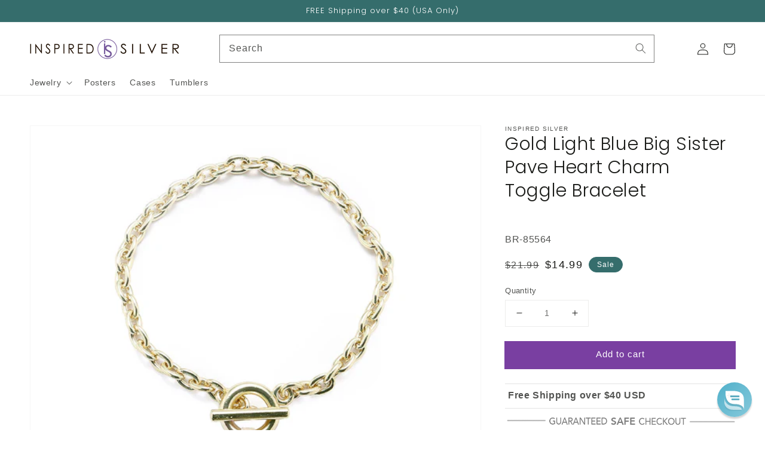

--- FILE ---
content_type: text/json
request_url: https://conf.config-security.com/model
body_size: 84
content:
{"title":"recommendation AI model (keras)","structure":"release_id=0x4d:78:6e:42:49:3a:77:4b:48:7d:2f:6e:42:6b:55:5f:39:37:64:6b:38:53:73:69:5f:75:5f:3b:53;keras;zij4wdrqjyfghddn1rgye5yg4hqhqugtvyoh5z9dbjed2qsvilg8vzrsa1jzmc8k3hor38yu","weights":"../weights/4d786e42.h5","biases":"../biases/4d786e42.h5"}